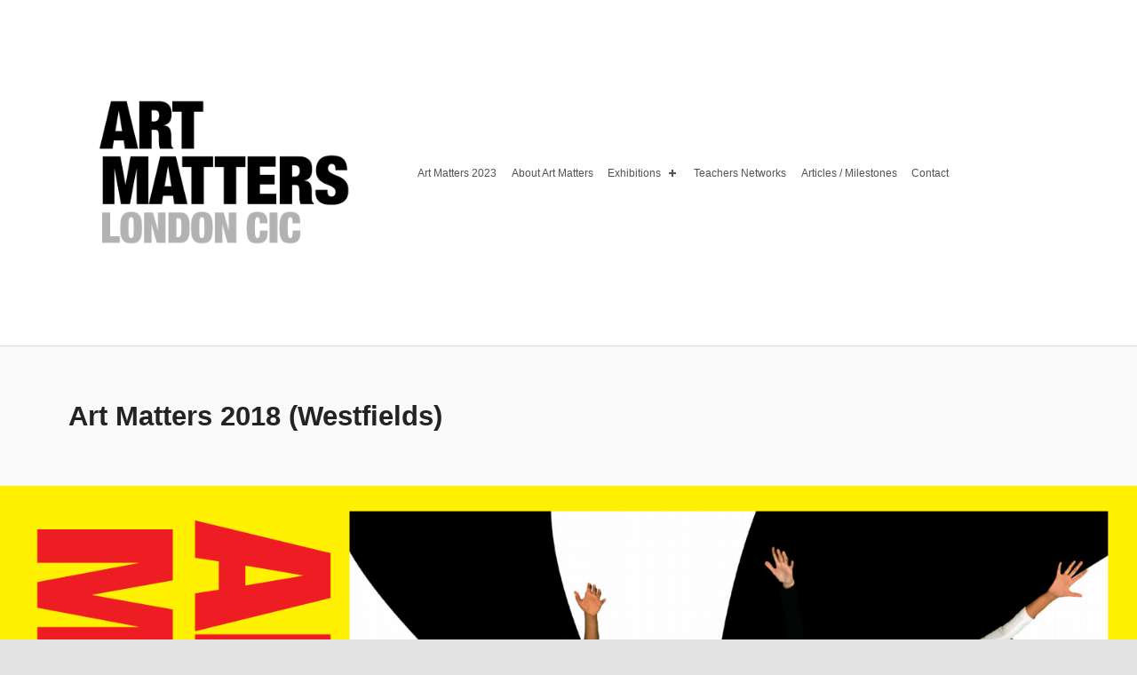

--- FILE ---
content_type: text/html; charset=UTF-8
request_url: http://artmatterslondon.com/wp-event/art-matters-2018-westfields/
body_size: 11008
content:
<!doctype html>
<html lang="en-US" prefix="og: https://ogp.me/ns#" class="no-js">

<head>

<title>Art Matters 2018 (Westfields) | Art Matters</title>

		<!-- All in One SEO 4.1.3.4 -->
		<link rel="canonical" href="http://artmatterslondon.com/wp-event/art-matters-2018-westfields/"/>
		<meta property="og:site_name" content="Art Matters | Schools&#039; art showcase"/>
		<meta property="og:type" content="article"/>
		<meta property="og:title" content="Art Matters 2018 (Westfields) | Art Matters"/>
		<meta property="og:url" content="http://artmatterslondon.com/wp-event/art-matters-2018-westfields/"/>
		<meta property="og:image" content="http://artmatterslondon.com/wp-content/uploads/2019/05/cropped-logo-1-2.png"/>
		<meta property="article:published_time" content="2018-08-01T10:16:48Z"/>
		<meta property="article:modified_time" content="2018-08-01T10:16:48Z"/>
		<meta name="twitter:card" content="summary"/>
		<meta name="twitter:domain" content="artmatterslondon.com"/>
		<meta name="twitter:title" content="Art Matters 2018 (Westfields) | Art Matters"/>
		<meta name="twitter:image" content="http://artmatterslondon.com/wp-content/uploads/2019/05/cropped-logo-1-2.png"/>
		<script type="application/ld+json" class="aioseo-schema">
			{"@context":"https:\/\/schema.org","@graph":[{"@type":"WebSite","@id":"http:\/\/artmatterslondon.com\/#website","url":"http:\/\/artmatterslondon.com\/","name":"Art Matters","description":"Schools' art showcase","publisher":{"@id":"http:\/\/artmatterslondon.com\/#organization"}},{"@type":"Organization","@id":"http:\/\/artmatterslondon.com\/#organization","name":"Art Matters","url":"http:\/\/artmatterslondon.com\/","logo":{"@type":"ImageObject","@id":"http:\/\/artmatterslondon.com\/#organizationLogo","url":"http:\/\/artmatterslondon.com\/wp-content\/uploads\/2019\/05\/cropped-logo-1-2.png","width":"850","height":"850"},"image":{"@id":"http:\/\/artmatterslondon.com\/#organizationLogo"}},{"@type":"BreadcrumbList","@id":"http:\/\/artmatterslondon.com\/wp-event\/art-matters-2018-westfields\/#breadcrumblist","itemListElement":[{"@type":"ListItem","@id":"http:\/\/artmatterslondon.com\/#listItem","position":"1","item":{"@type":"WebPage","@id":"http:\/\/artmatterslondon.com\/","name":"Home","description":"Schools' art showcase","url":"http:\/\/artmatterslondon.com\/"},"nextItem":"http:\/\/artmatterslondon.com\/wp-event\/art-matters-2018-westfields\/#listItem"},{"@type":"ListItem","@id":"http:\/\/artmatterslondon.com\/wp-event\/art-matters-2018-westfields\/#listItem","position":"2","item":{"@type":"WebPage","@id":"http:\/\/artmatterslondon.com\/wp-event\/art-matters-2018-westfields\/","name":"Art Matters 2018 (Westfields)","url":"http:\/\/artmatterslondon.com\/wp-event\/art-matters-2018-westfields\/"},"previousItem":"http:\/\/artmatterslondon.com\/#listItem"}]},{"@type":"Person","@id":"http:\/\/artmatterslondon.com\/author\/user\/#author","url":"http:\/\/artmatterslondon.com\/author\/user\/","name":"user","image":{"@type":"ImageObject","@id":"http:\/\/artmatterslondon.com\/wp-event\/art-matters-2018-westfields\/#authorImage","url":"http:\/\/2.gravatar.com\/avatar\/b58996c504c5638798eb6b511e6f49af?s=96&d=mm&r=g","width":"96","height":"96","caption":"user"}},{"@type":"WebPage","@id":"http:\/\/artmatterslondon.com\/wp-event\/art-matters-2018-westfields\/#webpage","url":"http:\/\/artmatterslondon.com\/wp-event\/art-matters-2018-westfields\/","name":"Art Matters 2018 (Westfields) | Art Matters","inLanguage":"en-US","isPartOf":{"@id":"http:\/\/artmatterslondon.com\/#website"},"breadcrumb":{"@id":"http:\/\/artmatterslondon.com\/wp-event\/art-matters-2018-westfields\/#breadcrumblist"},"author":"http:\/\/artmatterslondon.com\/author\/user\/#author","creator":"http:\/\/artmatterslondon.com\/author\/user\/#author","image":{"@type":"ImageObject","@id":"http:\/\/artmatterslondon.com\/#mainImage","url":"http:\/\/artmatterslondon.com\/wp-content\/uploads\/2018\/08\/914_image_original.png","width":"1568","height":"1100"},"primaryImageOfPage":{"@id":"http:\/\/artmatterslondon.com\/wp-event\/art-matters-2018-westfields\/#mainImage"},"datePublished":"2018-08-01T10:16:48+00:00","dateModified":"2018-08-01T10:16:48+00:00"}]}
		</script>
		<!-- All in One SEO -->


<meta charset="UTF-8">
<meta name="viewport" content="width=device-width, initial-scale=1">
<link rel="profile" href="http://gmpg.org/xfn/11">
<meta name="theme-color" content="#fefeff"><link rel='dns-prefetch' href='//s.w.org'/>
<link rel="alternate" type="application/rss+xml" title="Art Matters &raquo; Feed" href="http://artmatterslondon.com/feed/"/>
<link rel="alternate" type="application/rss+xml" title="Art Matters &raquo; Comments Feed" href="http://artmatterslondon.com/comments/feed/"/>
<link rel="alternate" type="application/rss+xml" title="Art Matters &raquo; Art Matters 2018 (Westfields) Comments Feed" href="http://artmatterslondon.com/wp-event/art-matters-2018-westfields/feed/"/>
<style id="reykjavik-text-widget-icon-fallback">.widget-symbol::before{content:"?";font-family:inherit}</style>		<script type="text/javascript">window._wpemojiSettings={"baseUrl":"https:\/\/s.w.org\/images\/core\/emoji\/13.1.0\/72x72\/","ext":".png","svgUrl":"https:\/\/s.w.org\/images\/core\/emoji\/13.1.0\/svg\/","svgExt":".svg","source":{"concatemoji":"http:\/\/artmatterslondon.com\/wp-includes\/js\/wp-emoji-release.min.js?ver=5.8.12"}};!function(e,a,t){var n,r,o,i=a.createElement("canvas"),p=i.getContext&&i.getContext("2d");function s(e,t){var a=String.fromCharCode;p.clearRect(0,0,i.width,i.height),p.fillText(a.apply(this,e),0,0);e=i.toDataURL();return p.clearRect(0,0,i.width,i.height),p.fillText(a.apply(this,t),0,0),e===i.toDataURL()}function c(e){var t=a.createElement("script");t.src=e,t.defer=t.type="text/javascript",a.getElementsByTagName("head")[0].appendChild(t)}for(o=Array("flag","emoji"),t.supports={everything:!0,everythingExceptFlag:!0},r=0;r<o.length;r++)t.supports[o[r]]=function(e){if(!p||!p.fillText)return!1;switch(p.textBaseline="top",p.font="600 32px Arial",e){case"flag":return s([127987,65039,8205,9895,65039],[127987,65039,8203,9895,65039])?!1:!s([55356,56826,55356,56819],[55356,56826,8203,55356,56819])&&!s([55356,57332,56128,56423,56128,56418,56128,56421,56128,56430,56128,56423,56128,56447],[55356,57332,8203,56128,56423,8203,56128,56418,8203,56128,56421,8203,56128,56430,8203,56128,56423,8203,56128,56447]);case"emoji":return!s([10084,65039,8205,55357,56613],[10084,65039,8203,55357,56613])}return!1}(o[r]),t.supports.everything=t.supports.everything&&t.supports[o[r]],"flag"!==o[r]&&(t.supports.everythingExceptFlag=t.supports.everythingExceptFlag&&t.supports[o[r]]);t.supports.everythingExceptFlag=t.supports.everythingExceptFlag&&!t.supports.flag,t.DOMReady=!1,t.readyCallback=function(){t.DOMReady=!0},t.supports.everything||(n=function(){t.readyCallback()},a.addEventListener?(a.addEventListener("DOMContentLoaded",n,!1),e.addEventListener("load",n,!1)):(e.attachEvent("onload",n),a.attachEvent("onreadystatechange",function(){"complete"===a.readyState&&t.readyCallback()})),(n=t.source||{}).concatemoji?c(n.concatemoji):n.wpemoji&&n.twemoji&&(c(n.twemoji),c(n.wpemoji)))}(window,document,window._wpemojiSettings);</script>
		<style type="text/css">img.wp-smiley,img.emoji{display:inline!important;border:none!important;box-shadow:none!important;height:1em!important;width:1em!important;margin:0 .07em!important;vertical-align:-.1em!important;background:none!important;padding:0!important}</style>
			
		<link rel='stylesheet' id='wp-block-library-css' href='http://artmatterslondon.com/wp-includes/css/dist/block-library/style.min.css?ver=5.8.12' type='text/css' media='all'/>
<link rel='stylesheet' id='fts-feeds-css' href='http://artmatterslondon.com/wp-content/plugins/feed-them-social/feeds/css/styles.css?ver=2.9.6.3' type='text/css' media=''/>
<link rel='stylesheet' id='font-awesome-css' href='http://artmatterslondon.com/wp-content/plugins/elementor/assets/lib/font-awesome/css/font-awesome.min.css?ver=4.7.0' type='text/css' media='all'/>
<link rel='stylesheet' id='wp-event-aggregator-front-css' href='http://artmatterslondon.com/wp-content/plugins/wp-event-aggregator/assets/css/wp-event-aggregator.css?ver=5.8.12' type='text/css' media='all'/>
<link rel='stylesheet' id='lgc-unsemantic-grid-responsive-tablet-css' href='http://artmatterslondon.com/wp-content/plugins/lightweight-grid-columns/css/unsemantic-grid-responsive-tablet.css?ver=1.0' type='text/css' media='all'/>
<link rel='stylesheet' id='reykjavik-stylesheet-global-css' href='http://artmatterslondon.com/wp-content/themes/reykjavik/assets/css/main.css?ver=1.0.8' type='text/css' media='screen'/>
<style id='reykjavik-stylesheet-global-inline-css' type='text/css'>
@media only screen and (min-width:28em) {html {font-size:75%;}}.site-layout-boxed .site {max-width:1640px;max-width:136.66666666667rem;}.site-header-inner,.intro-inner,.intro-special .intro,.site-content-inner,.nav-links,.page-template-child-pages:not(.fl-builder) .site-main .entry-content,.list-child-pages-container,.fl-builder .comments-area,.content-layout-no-paddings .comments-area,.content-layout-stretched .comments-area,.site-footer-area-inner,.site .fl-row-fixed-width,.breadcrumbs {max-width:1200px;max-width:100rem;}.fl-builder div.sharedaddy,.content-layout-no-paddings div.sharedaddy,.fl-builder .entry-author,.content-layout-no-paddings .entry-author {max-width:744px;max-width:62rem;}.button, button, [type="button"], [type="reset"], [type="submit"], .child-page .more-link, .site .fl-builder-content .fl-module .button, .site .fl-builder-content .fl-module button, .site .fl-builder-content .fl-module [type="button"], .site .fl-builder-content .fl-module [type="reset"], .site .fl-builder-content .fl-module [type="submit"], .site .fl-builder-content .fl-module .child-page .more-link, .main-navigation-container .button > a, .menu-toggle, mark, #page mark, .highlight, #page .highlight, .pagination .current, .bypostauthor > .comment-body .comment-author::before, .widget_calendar tbody a, .widget .tagcloud a:hover, .widget .tagcloud a:focus, .widget .tagcloud a:active, .set-colors-accent, .set-colors-accent > .fl-row-content-wrap, .set-colors-accent > .fl-col-content, .hover-color-accent.fl-col:hover .fl-col-content, .sidebar .widget .current_page_item > a, .fl-widget .widget .current_page_item > a, .sidebar .widget .current-menu-item > a, .fl-widget .widget .current-menu-item > a, .site #infinite-handle span{ background-color:#273a7d; color:#fefeff}.site-content div.sharedaddy .sd-content ul li a.sd-button:not(.no-text){ background-color:#273a7d}a, .accent-color{ color:#273a7d}.button:focus, button:focus, [type="button"]:focus, [type="reset"]:focus, [type="submit"]:focus, .child-page .more-link:focus, .site .fl-builder-content .fl-module .button:focus, .site .fl-builder-content .fl-module button:focus, .site .fl-builder-content .fl-module [type="button"]:focus, .site .fl-builder-content .fl-module [type="reset"]:focus, .site .fl-builder-content .fl-module [type="submit"]:focus, .site .fl-builder-content .fl-module .child-page .more-link:focus, .main-navigation-container .button > a:focus, .menu-toggle:focus{ outline:thin dashed #273a7d}.site-header-content, .set-colors-header, .set-colors-header > .fl-row-content-wrap, .set-colors-header > .fl-col-content{ background-color:#fefeff; color:#535354; border-color:rgba(83,83,84,0.2)}.site-header-content h2, .set-colors-header h2, .set-colors-header > .fl-row-content-wrap h2, .set-colors-header > .fl-col-content h2, .site-header-content h3, .set-colors-header h3, .set-colors-header > .fl-row-content-wrap h3, .set-colors-header > .fl-col-content h3, .site-header-content h4, .set-colors-header h4, .set-colors-header > .fl-row-content-wrap h4, .set-colors-header > .fl-col-content h4, .site-header-content .h1, .set-colors-header .h1, .site-header-content .h2, .set-colors-header .h2, .site-header-content .h3, .set-colors-header .h3, .site-header-content .h4, .set-colors-header .h4{ color:#232324}.intro-container, .set-colors-intro, .set-colors-intro > .fl-row-content-wrap, .set-colors-intro > .fl-col-content{ background-color:#fafafb; color:#535354; border-color:rgba(83,83,84,0.2)}.intro-container h1, .set-colors-intro h1, .set-colors-intro > .fl-row-content-wrap h1, .set-colors-intro > .fl-col-content h1, .intro-container h2, .set-colors-intro h2, .set-colors-intro > .fl-row-content-wrap h2, .set-colors-intro > .fl-col-content h2, .intro-container h3, .set-colors-intro h3, .set-colors-intro > .fl-row-content-wrap h3, .set-colors-intro > .fl-col-content h3, .intro-container h4, .set-colors-intro h4, .set-colors-intro > .fl-row-content-wrap h4, .set-colors-intro > .fl-col-content h4, .intro-container .h1, .set-colors-intro .h1, .intro-container .h2, .set-colors-intro .h2, .intro-container .h3, .set-colors-intro .h3, .intro-container .h4, .set-colors-intro .h4, .intro-container a:not(.button), .set-colors-intro a:not(.button), .intro-container .accent-color, .set-colors-intro .accent-color{ color:#232324}.site, .site-content, .set-colors-content, .set-colors-content > .fl-row-content-wrap, .set-colors-content > .fl-col-content{ background-color:#fefeff; color:#535354; border-color:rgba(83,83,84,0.2)}h1, .h1, h2, .h2, h3, .h3, h4, .h4, h5, .h5, h6, .h6, .post-navigation, .dropcap-text::first-letter{ color:#232324}.site-footer, .set-colors-footer, .set-colors-footer > .fl-row-content-wrap, .set-colors-footer > .fl-col-content{ background-color:#0f1732; color:#d3d3d4; border-color:rgba(211,211,212,0.2)}.site-footer h2, .set-colors-footer h2, .set-colors-footer > .fl-row-content-wrap h2, .set-colors-footer > .fl-col-content h2, .site-footer h3, .set-colors-footer h3, .set-colors-footer > .fl-row-content-wrap h3, .set-colors-footer > .fl-col-content h3, .site-footer h4, .set-colors-footer h4, .set-colors-footer > .fl-row-content-wrap h4, .set-colors-footer > .fl-col-content h4, .site-footer .h1, .set-colors-footer .h1, .site-footer .h2, .set-colors-footer .h2, .site-footer .h3, .set-colors-footer .h3, .site-footer .h4, .set-colors-footer .h4, .site-footer a, .set-colors-footer a, .set-colors-footer > .fl-row-content-wrap a, .set-colors-footer > .fl-col-content a, .site-footer .accent-color, .set-colors-footer .accent-color{ color:#fefeff}.intro-widgets-container, .set-colors-intro-widgets, .set-colors-intro-widgets > .fl-row-content-wrap, .set-colors-intro-widgets > .fl-col-content{ background-color:#0f1732; color:#d3d3d4; border-color:rgba(211,211,212,0.2)}.intro-widgets-container h2, .set-colors-intro-widgets h2, .set-colors-intro-widgets > .fl-row-content-wrap h2, .set-colors-intro-widgets > .fl-col-content h2, .intro-widgets-container h3, .set-colors-intro-widgets h3, .set-colors-intro-widgets > .fl-row-content-wrap h3, .set-colors-intro-widgets > .fl-col-content h3, .intro-widgets-container h4, .set-colors-intro-widgets h4, .set-colors-intro-widgets > .fl-row-content-wrap h4, .set-colors-intro-widgets > .fl-col-content h4, .intro-widgets-container .h1, .set-colors-intro-widgets .h1, .intro-widgets-container .h2, .set-colors-intro-widgets .h2, .intro-widgets-container .h3, .set-colors-intro-widgets .h3, .intro-widgets-container .h4, .set-colors-intro-widgets .h4, .intro-widgets-container a, .set-colors-intro-widgets a, .set-colors-intro-widgets > .fl-row-content-wrap a, .set-colors-intro-widgets > .fl-col-content a, .intro-widgets-container .accent-color, .set-colors-intro-widgets .accent-color{ color:#fefeff}body{background-color:#e3e3e4}*, *::after, *::before{border-color:inherit}::-webkit-input-placeholder, :disabled::-webkit-input-placeholder{color:inherit !important}::-moz-placeholder, :disabled::-moz-placeholder{color:inherit !important}:-ms-input-placeholder, :disabled:-ms-input-placeholder{color:inherit !important}::placeholder, :disabled::placeholder{color:inherit !important}button, input, select, textarea{background-color:transparent}.gallery-caption{background-color:rgba(0, 0, 0, 0.8); color:#fdfcfc}.color-error, .fl-builder-content .color-error, .site .fl-builder-content .color-error.button, .site .fl-builder-content .color-error.button:hover, .hover-color-error.fl-col:hover .fl-col-content{background-color:rgba(238, 0, 0, 0.85); color:#fff}.set-colors-error, .set-colors-error > .fl-row-content-wrap, .set-colors-error > .fl-col-content{background-color:rgba(238, 0, 0, 0.85); color:#fff}.color-info, .fl-builder-content .color-info, .site .fl-builder-content .color-info.button, .site .fl-builder-content .color-info.button:hover, .hover-color-info.fl-col:hover .fl-col-content{background-color:rgba(0, 85, 238, 0.85); color:#fff}.set-colors-info, .set-colors-info > .fl-row-content-wrap, .set-colors-info > .fl-col-content{background-color:rgba(0, 85, 238, 0.85); color:#fff}.color-success, .fl-builder-content .color-success, .site .fl-builder-content .color-success.button, .site .fl-builder-content .color-success.button:hover, .hover-color-success.fl-col:hover .fl-col-content{background-color:rgba(0, 119, 34, 0.85); color:#fff}.set-colors-success, .set-colors-success > .fl-row-content-wrap, .set-colors-success > .fl-col-content{background-color:rgba(0, 119, 34, 0.85); color:#fff}.color-warning, .fl-builder-content .color-warning, .site .fl-builder-content .color-warning.button, .site .fl-builder-content .color-warning.button:hover, .hover-color-warning.fl-col:hover .fl-col-content{background-color:rgba(255, 221, 0, 0.85); color:#310}.set-colors-warning, .set-colors-warning > .fl-row-content-wrap, .set-colors-warning > .fl-col-content{background-color:rgba(255, 221, 0, 0.85); color:#310}.site .fl-row[class*="set-colors-"], .site .fl-col[class*="set-colors-"]{background:none}div[class*="set-colors-"] a, div[class*="set-colors-"] h1, div[class*="set-colors-"] h2, div[class*="set-colors-"] h3, div[class*="set-colors-"] h4, div[class*="set-colors-"] .h1, div[class*="set-colors-"] .h2, div[class*="set-colors-"] .h3, div[class*="set-colors-"] .h4, div[class*="set-colors-"] .dropcap-text::first-letter{color:inherit}html,.site .font-body {font-family:'Helvetica Neue', Arial, sans-serif;}.site .font-headings,.site .font-headings-primary,h1, .h1,h2, .h2,h3, .h3,h4, .h4,h5, .h5,h6, .h6 {font-family:'Helvetica Neue', Arial, sans-serif;}.site .font-logo,.site .font-headings-secondary,h1.display-1, h2.display-1, h3.display-1,.display-1.h1, .display-1.h2, .display-1.h3,h1.display-2, h2.display-2, h3.display-2,.display-2.h1, .display-2.h2, .display-2.h3,h1.display-3, h2.display-3, h3.display-3,.display-3.h1, .display-3.h2, .display-3.h3,h1.display-4, h2.display-4, h3.display-4,.display-4.h1, .display-4.h2, .display-4.h3,.site-title {font-family:'Helvetica Neue', Arial, sans-serif;}mark, .highlight{ box-shadow:.38em 0 0 #273a7d, -.38em 0 0 #273a7d}@media only screen and (max-width:41.9375em){.pagination a{ background-color:#273a7d; color:#fefeff} }.site-title, .custom-logo{ color:#232324}.custom-logo, .fl-builder-edit .custom-logo{ max-height:350px}@media only screen and (min-width:55em){.main-navigation-container li ul{ background-color:#fefeff; color:#535354} }@media only screen and (max-width:54.9375em){.main-navigation:not(.is-active) .menu-toggle:not(:hover):not(:focus):not(:active), .main-navigation-container{ background-color:#fefeff; color:#535354; border-color:rgba(83,83,84,0.2)} }.intro-special .wp-custom-header::before{background-color:rgba(0, 0, 0, 0.6)}.intro-special .has-header-video{background-color:#222223}.intro-special-has-media .intro{color:#fff}.intro-special-has-media .intro h2, .intro-special-has-media .intro h3, .intro-special-has-media .intro h4, .intro-special-has-media .intro .h1, .intro-special-has-media .intro .h2, .intro-special-has-media .intro .h3, .intro-special-has-media .intro .h4, .intro-special-has-media .intro a, .intro-special-has-media .intro .accent-color{color:inherit}.site-footer::before{background-image:url("../images/footer/pixabay-colorado-1436681.png"); background-image:url('http://www.artmatterslondon.com/wp-content/themes/reykjavik/assets/images/footer/pixabay-colorado-1436681.png');  background-image:url('http://www.artmatterslondon.com/wp-content/themes/reykjavik/assets/images/footer/pixabay-colorado-1436681.png'); background-position:50% 50%; background-size:cover; opacity:0.15;  background-repeat:no-repeat;  }.site-footer:not(.is-customize-preview)::before{}.site-footer.is-customize-preview::before{background-repeat:inherit; background-attachment:inherit}.site-footer mark, .site-footer #page mark, .site-footer .highlight, .site-footer #page .highlight, .site-footer .pagination .current, .site-footer .bypostauthor > .comment-body .comment-author::before, .site-footer .widget_calendar tbody a, .site-footer .widget .tagcloud a:hover, .site-footer .widget .tagcloud a:focus, .site-footer .widget .tagcloud a:active{text-shadow:none;  background-color:#fefeff; color:#0f1732}.site-footer .button, .site-footer button, .site-footer [type="button"], .site-footer [type="reset"], .site-footer [type="submit"]{text-shadow:none}.site-footer .button:hover, .site-footer .button:active, .site-footer .button:focus, .site-footer button:hover, .site-footer button:active, .site-footer button:focus, .site-footer [type="button"]:hover, .site-footer [type="button"]:active, .site-footer [type="button"]:focus, .site-footer [type="reset"]:hover, .site-footer [type="reset"]:active, .site-footer [type="reset"]:focus, .site-footer [type="submit"]:hover, .site-footer [type="submit"]:active, .site-footer [type="submit"]:focus{ background-color:#fefeff; color:#0f1732}.site-footer mark, .site-footer .highlight{box-shadow:none}.infinite-loader .spinner > div > div{ background-color:#273a7d !important}.site-content div.sharedaddy .sd-content ul li a.sd-button:not(.no-text){ color:#fefeff !important}
</style>
<script type='text/javascript' src='http://artmatterslondon.com/wp-includes/js/jquery/jquery.min.js?ver=3.6.0' id='jquery-core-js'></script>
<script type='text/javascript' src='http://artmatterslondon.com/wp-includes/js/jquery/jquery-migrate.min.js?ver=3.3.2' id='jquery-migrate-js'></script>
<script type='text/javascript' src='http://artmatterslondon.com/wp-content/plugins/feed-them-social/feeds/js/powered-by.js?ver=2.9.6.3' id='fts_powered_by_js-js'></script>
<script type='text/javascript' src='http://artmatterslondon.com/wp-content/plugins/feed-them-social/feeds/js/fts-global.js?ver=2.9.6.3' id='fts-global-js'></script>
<link rel="https://api.w.org/" href="http://artmatterslondon.com/wp-json/"/><link rel="EditURI" type="application/rsd+xml" title="RSD" href="http://artmatterslondon.com/xmlrpc.php?rsd"/>
<link rel="wlwmanifest" type="application/wlwmanifest+xml" href="http://artmatterslondon.com/wp-includes/wlwmanifest.xml"/> 
<meta name="generator" content="WordPress 5.8.12"/>
<link rel='shortlink' href='http://artmatterslondon.com/?p=914'/>
<link rel="alternate" type="application/json+oembed" href="http://artmatterslondon.com/wp-json/oembed/1.0/embed?url=http%3A%2F%2Fartmatterslondon.com%2Fwp-event%2Fart-matters-2018-westfields%2F"/>
<link rel="alternate" type="text/xml+oembed" href="http://artmatterslondon.com/wp-json/oembed/1.0/embed?url=http%3A%2F%2Fartmatterslondon.com%2Fwp-event%2Fart-matters-2018-westfields%2F&#038;format=xml"/>
		<!--[if lt IE 9]>
			<link rel="stylesheet" href="http://artmatterslondon.com/wp-content/plugins/lightweight-grid-columns/css/ie.min.css" />
		<![endif]-->
	<link rel="icon" href="http://artmatterslondon.com/wp-content/uploads/2019/05/cropped-logo-1-32x32.png" sizes="32x32"/>
<link rel="icon" href="http://artmatterslondon.com/wp-content/uploads/2019/05/cropped-logo-1-192x192.png" sizes="192x192"/>
<link rel="apple-touch-icon" href="http://artmatterslondon.com/wp-content/uploads/2019/05/cropped-logo-1-180x180.png"/>
<meta name="msapplication-TileImage" content="http://artmatterslondon.com/wp-content/uploads/2019/05/cropped-logo-1-270x270.png"/>
		<style type="text/css" id="wp-custom-css">#bitnami-banner{display:none}</style>
		
</head>


<body class="elementor-default elementor-kit-1373 footer-layout-boxed has-intro has-navigation-mobile has-post-thumbnail has-widgets-sidebar header-layout-fullwidth is-singular no-js postid-914 single single-wp_events site-layout-fullwidth site-title-hidden wp-custom-logo wp_events-template-default">

<div id="page" class="site">
<ul class="skip-link-list"><li class="skip-link-list-item"><a class="skip-link screen-reader-text" href="#site-navigation">Skip to main navigation</a></li><li class="skip-link-list-item"><a class="skip-link screen-reader-text" href="#content">Skip to main content</a></li><li class="skip-link-list-item"><a class="skip-link screen-reader-text" href="#colophon">Skip to footer</a></li></ul>

<header id="masthead" class="site-header">



<div class="site-header-content"><div class="site-header-inner">


<div class="site-branding">

	<a href="http://artmatterslondon.com/" class="custom-logo-link" rel="home"><img width="850" height="850" src="http://artmatterslondon.com/wp-content/uploads/2019/05/cropped-logo-1-2.png" class="custom-logo" alt="Art Matters" srcset="http://artmatterslondon.com/wp-content/uploads/2019/05/cropped-logo-1-2.png 850w, http://artmatterslondon.com/wp-content/uploads/2019/05/cropped-logo-1-2-150x150.png 150w, http://artmatterslondon.com/wp-content/uploads/2019/05/cropped-logo-1-2-300x300.png 300w, http://artmatterslondon.com/wp-content/uploads/2019/05/cropped-logo-1-2-768x768.png 768w" sizes="(max-width: 850px) 100vw, 850px"/></a>
	<div class="site-branding-text">
					<p class="site-title"><a href="http://artmatterslondon.com/" class="site-title-text" rel="home">Art Matters</a></p>
						<p class="site-description">Schools&#039; art showcase</p>
				</div>

</div>

<nav id="site-navigation" class="main-navigation" aria-label="Primary Menu">

		<button id="menu-toggle" class="menu-toggle" aria-controls="menu-primary" aria-expanded="false">Menu</button>

		<div id="site-navigation-container" class="main-navigation-container">
		<div class="mobile-search-form"><form role="search" method="get" class="search-form" action="http://artmatterslondon.com/">
				<label>
					<span class="screen-reader-text">Search for:</span>
					<input type="search" class="search-field" placeholder="Search &hellip;" value="" name="s"/>
				</label>
				<input type="submit" class="search-submit" value="Search"/>
			</form></div><div class="menu"><ul id="menu-primary" class="menu-primary" role="menubar"><li id="menu-item-260" class="menu-item menu-item-type-post_type menu-item-object-page menu-item-260"><a href="http://artmatterslondon.com/art-matter-2019/">Art Matters 2023</a></li>
<li id="menu-item-1253" class="menu-item menu-item-type-post_type menu-item-object-page menu-item-1253"><a href="http://artmatterslondon.com/art-matters-free-online-cpd-programme/">About  Art Matters</a></li>
<li id="menu-item-100" class="menu-item menu-item-type-post_type menu-item-object-page menu-item-has-children menu-item-100"><a href="http://artmatterslondon.com/exhibitions/">Exhibitions <span class="expander" aria-hidden="true"></span></a>
<ul class="sub-menu">
	<li id="menu-item-1487" class="menu-item menu-item-type-post_type menu-item-object-page menu-item-1487"><a href="http://artmatterslondon.com/art-matters-2020/">2020</a></li>
	<li id="menu-item-1131" class="menu-item menu-item-type-post_type menu-item-object-page menu-item-1131"><a href="http://artmatterslondon.com/2019-2/">2019</a></li>
	<li id="menu-item-1012" class="menu-item menu-item-type-post_type menu-item-object-page menu-item-1012"><a href="http://artmatterslondon.com/2018-3/">2018</a></li>
	<li id="menu-item-226" class="menu-item menu-item-type-post_type menu-item-object-page menu-item-has-children menu-item-226"><a href="http://artmatterslondon.com/2017-2/">2017 <span class="expander" aria-hidden="true"></span></a>
	<ul class="sub-menu">
		<li id="menu-item-245" class="menu-item menu-item-type-post_type menu-item-object-page menu-item-245"><a href="http://artmatterslondon.com/featured-project-2017/">Featured Projects 2017</a></li>
	</ul>
</li>
	<li id="menu-item-460" class="menu-item menu-item-type-post_type menu-item-object-page menu-item-has-children menu-item-460"><a href="http://artmatterslondon.com/2016-2/">2016 <span class="expander" aria-hidden="true"></span></a>
	<ul class="sub-menu">
		<li id="menu-item-717" class="menu-item menu-item-type-post_type menu-item-object-page menu-item-717"><a href="http://artmatterslondon.com/featured-projects-2016/">Featured Projects 2016</a></li>
	</ul>
</li>
	<li id="menu-item-44" class="menu-item menu-item-type-post_type menu-item-object-page menu-item-has-children menu-item-44"><a href="http://artmatterslondon.com/a15/">2015 <span class="expander" aria-hidden="true"></span></a>
	<ul class="sub-menu">
		<li id="menu-item-299" class="menu-item menu-item-type-post_type menu-item-object-page menu-item-299"><a href="http://artmatterslondon.com/featured-projects-2015/">Featured Projects 2015</a></li>
	</ul>
</li>
	<li id="menu-item-426" class="menu-item menu-item-type-post_type menu-item-object-page menu-item-has-children menu-item-426"><a href="http://artmatterslondon.com/2014-2/">2014 <span class="expander" aria-hidden="true"></span></a>
	<ul class="sub-menu">
		<li id="menu-item-691" class="menu-item menu-item-type-post_type menu-item-object-page menu-item-691"><a href="http://artmatterslondon.com/featured-project-2014/">Featured Projects 2014</a></li>
	</ul>
</li>
	<li id="menu-item-43" class="menu-item menu-item-type-post_type menu-item-object-page menu-item-has-children menu-item-43"><a href="http://artmatterslondon.com/2013-2/">2013 <span class="expander" aria-hidden="true"></span></a>
	<ul class="sub-menu">
		<li id="menu-item-669" class="menu-item menu-item-type-post_type menu-item-object-page menu-item-669"><a href="http://artmatterslondon.com/2013-featured-exhibition/">Featured Projects 2013</a></li>
	</ul>
</li>
	<li id="menu-item-568" class="menu-item menu-item-type-post_type menu-item-object-page menu-item-568"><a href="http://artmatterslondon.com/pre-2013/">Pre 2013</a></li>
</ul>
</li>
<li id="menu-item-1551" class="menu-item menu-item-type-post_type menu-item-object-page menu-item-1551"><a href="http://artmatterslondon.com/teachers-networks/">Teachers Networks</a></li>
<li id="menu-item-579" class="menu-item menu-item-type-post_type menu-item-object-page menu-item-579"><a href="http://artmatterslondon.com/articles/">Articles / Milestones</a></li>
<li id="menu-item-897" class="menu-item menu-item-type-post_type menu-item-object-page menu-item-897"><a href="http://artmatterslondon.com/contact/">Contact</a></li>
<li class="menu-toggle-skip-link-container"><a href="#menu-toggle" class="menu-toggle-skip-link">Skip to menu toggle button</a></li></ul></div>	</div>

</nav>


</div></div>



</header>



<div id="content" class="site-content">
<section id="intro-container" class="entry-header intro-container">

	
	<div id="intro" class="intro"><div class="intro-inner">

		<h1 class="entry-title h1 intro-title">Art Matters 2018 (Westfields)</h1>
	</div></div>

	
<div id="intro-media" class="intro-media">
	<div id="wp-custom-header" class="wp-custom-header"><img src="http://artmatterslondon.com/wp-content/uploads/2018/08/914_image_original-1568x1080.png" width="1920" height="1080" alt="Art Matters"/></div></div>

</section>

<div class="site-content-inner">
	<div id="primary" class="content-area">
		<main id="main" class="site-main">


<article id="post-914" class="post-914 wp_events type-wp_events status-publish has-post-thumbnail hentry entry">

	
	<div class="entry-content"><div class="wpea_organizer">
  <div class="details">
    <div class="titlemain"> Details </div>

    		<strong>Start:</strong>
	    <p>August 9 - 12:00 pm</p>

	    <strong>End:</strong>
	    <p>August 11 - 06:00 pm</p>
		
        	<strong>Click to Register:</strong>
    	<a href="https://www.eventbrite.co.uk/e/art-matters-2018-westfields-tickets-48641669543">Click to Register</a>
    
  </div>

  			<div class="organizer">
				<div class="titlemain">Organizer</div>
				<p><strong>Ashia Oozeer & Catherine Mcgill</strong></p>
			</div>
					    		    		    	<strong style="display: block;">Website:</strong>
		    	<a href="https://www.eventbrite.co.uk/o/ashia-oozeer-amp-catherine-mcgill-17317697212">Organizer's Website</a>
		    	<div style="clear: both"></div>
</div>

	<div class="wpea_organizer library">
		<div class="venue">
			<div class="titlemain"><strong>Venue</strong></div>
			<p>Westfields</p>
			<p>Top Floor (by the Food Court) Olympic Park, Montfichet Rd,, London, E20 1EJ</p><p>London, England, GB, E20 1EJ</p>		</div>
					<div class="map">
				<iframe src="https://www.google.com/maps/embed/v1/place?key=AIzaSyD8AFUbM06zDSKzulY80AgAlOW1FfzCay0&q=Westfields%2CTop+Floor+%28by+the+Food+Court%29+Olympic+Park%2C+Montfichet+Rd%2C%2C+London%2C+E20+1EJ&center=51.54329610000001%2C-0.01655170000003636" width="100%" height="350" frameborder="0" style="border:0; margin:0;" allowfullscreen></iframe>
			</div>
					<div style="clear: both;"></div>
	</div>
	<div style="clear: both;"></div><p><P><SPAN>You are invited to Art Matters</SPAN></P><br/>
<P>East London school&#8217;s art exhibition exploring the power of art and creativity across the curriculum.</P><br/>
<P><SPAN>A mini Art Matters show is taking place in Westfield Stratford City, top floor near the food court.  open Thursday to Sunday 12-6pm. </SPAN><BR></P></p>
</div>

	<a class="skip-link screen-reader-text focus-position-static" href="#site-navigation">Skip back to main navigation</a>
</article>


<div id="comments" class="comments-area">
<div class="comments-area-inner">

		<div id="respond" class="comment-respond">
		<h3 id="reply-title" class="comment-reply-title">Leave a Reply <small><a rel="nofollow" id="cancel-comment-reply-link" href="/wp-event/art-matters-2018-westfields/#respond" style="display:none;">Cancel reply</a></small></h3><form action="http://artmatterslondon.com/wp-comments-post.php" method="post" id="commentform" class="comment-form" novalidate><p class="comment-notes"><span id="email-notes">Your email address will not be published.</span> Required fields are marked <span class="required">*</span></p><p class="comment-form-comment"><label for="comment">Comment</label> <textarea id="comment" name="comment" cols="45" rows="8" maxlength="65525" required="required"></textarea></p><p class="comment-form-author"><label for="author">Name <span class="required">*</span></label> <input id="author" name="author" type="text" value="" size="30" maxlength="245" required='required'/></p>
<p class="comment-form-email"><label for="email">Email <span class="required">*</span></label> <input id="email" name="email" type="email" value="" size="30" maxlength="100" aria-describedby="email-notes" required='required'/></p>
<p class="comment-form-url"><label for="url">Website</label> <input id="url" name="url" type="url" value="" size="30" maxlength="200"/></p>
<p class="comment-form-cookies-consent"><input id="wp-comment-cookies-consent" name="wp-comment-cookies-consent" type="checkbox" value="yes"/> <label for="wp-comment-cookies-consent">Save my name, email, and website in this browser for the next time I comment.</label></p>
<p class="form-submit"><input name="submit" type="submit" id="submit" class="submit" value="Post Comment"/> <input type='hidden' name='comment_post_ID' value='914' id='comment_post_ID'/>
<input type='hidden' name='comment_parent' id='comment_parent' value='0'/>
</p></form>	</div><!-- #respond -->
	
</div>
</div><!-- #comments -->



		</main><!-- /#main -->
	</div><!-- /#primary -->
<aside id="secondary" class="widget-area sidebar" aria-label="Sidebar">

	<section id="media_image-2" class="widget widget_media_image"><img width="300" height="174" src="http://artmatterslondon.com/wp-content/uploads/2018/05/tagAsset-1-300x174.png" class="image wp-image-523  attachment-medium size-medium" alt="" loading="lazy" style="max-width: 100%; height: auto;" srcset="http://artmatterslondon.com/wp-content/uploads/2018/05/tagAsset-1-300x174.png 300w, http://artmatterslondon.com/wp-content/uploads/2018/05/tagAsset-1.png 422w" sizes="(max-width: 300px) 100vw, 300px"/></section>
</aside><!-- /#secondary -->


</div><!-- /.site-content-inner -->
</div><!-- /#content -->



<footer id="colophon" class="site-footer">



</footer>


</div><!-- /#page -->

<script type='text/javascript' id='reykjavik-skip-link-focus-fix-js-extra'>//<![CDATA[
var $reykjavikBreakpoints={"s":"448","m":"672","l":"880","xl":"1280","xxl":"1600","xxxl":"1920","xxxxl":"2560"};
//]]></script>
<script type='text/javascript' src='http://artmatterslondon.com/wp-content/themes/reykjavik/assets/js/skip-link-focus-fix.js?ver=1.0.8' id='reykjavik-skip-link-focus-fix-js'></script>
<script type='text/javascript' src='http://artmatterslondon.com/wp-content/themes/reykjavik/assets/js/scripts-navigation-accessibility.js?ver=1.0.8' id='reykjavik-scripts-nav-a11y-js'></script>
<script type='text/javascript' src='http://artmatterslondon.com/wp-content/themes/reykjavik/assets/js/scripts-navigation-mobile.js?ver=1.0.8' id='reykjavik-scripts-nav-mobile-js'></script>
<script type='text/javascript' src='http://artmatterslondon.com/wp-content/plugins/beaver-builder-lite-version/js/jquery.fitvids.min.js?ver=1.2' id='jquery-fitvids-js'></script>
<script type='text/javascript' src='http://artmatterslondon.com/wp-content/themes/reykjavik/assets/js/scripts-global.js?ver=1.0.8' id='reykjavik-scripts-global-js'></script>
<script type='text/javascript' src='http://artmatterslondon.com/wp-includes/js/wp-embed.min.js?ver=5.8.12' id='wp-embed-js'></script>
<script type='text/javascript' src='http://artmatterslondon.com/wp-includes/js/comment-reply.min.js?ver=5.8.12' id='comment-reply-js'></script>

  <div id="bitnami-banner" data-banner-id="4c867">  <style>#bitnami-banner{z-index:100000;height:80px;padding:0px;width:120px;background:transparent;position:fixed;right:0px;bottom:0px;border:0px solid #ededed}#bitnami-banner .bitnami-corner-image-div{position:fixed;right:0px;bottom:0px;border:0px;z-index:100001;height:110px}#bitnami-banner .bitnami-corner-image-div .bitnami-corner-image{position:fixed;right:0px;bottom:0px;border:0px;z-index:100001;height:110px}#bitnami-close-banner-button{height:12px;width:12px;z-index:10000000000;position:fixed;right:5px;bottom:65px;display:none;cursor:pointer}</style>  <img id="bitnami-close-banner-button" src="[data-uri]"/>  <div class="bitnami-corner-image-div">     <a href="/bitnami/index.html" target="_blank">       <img class="bitnami-corner-image" alt="Bitnami" src="/bitnami/images/xcorner-logo.png.pagespeed.ic.6TukXqDtLV.png"/>     </a>  </div>  <script type="text/javascript" src="/bitnami/banner.js.pagespeed.jm.Ob76vimLnH.js"></script> </div>   </body>

</html>


--- FILE ---
content_type: application/javascript
request_url: http://artmatterslondon.com/bitnami/banner.js.pagespeed.jm.Ob76vimLnH.js
body_size: 424
content:
(function(){var banner=document.getElementById("bitnami-banner");var closeButton=document.getElementById("bitnami-close-banner-button");var toggleCloseButton=function toggleCloseButton(open){if(closeButton){if(open&&banner&&banner.style.display!="none"){closeButton.style.display="block";}else{closeButton.style.display="none";}}
return false;};var setCookie=function setCookie(cname,cvalue,exdays){var d=new Date();d.setTime(d.getTime()+(exdays*24*60*60*1000));var expires="expires="+d.toUTCString();document.cookie=cname+"="+cvalue+"; "+expires;};var closeBanner=function closeBanner(open){if(banner){var suffix=banner.getAttribute('data-banner-id')||'global';banner.style.display="none";setCookie('_bitnami_closed_banner_'+suffix,"1",30);}
return false;};banner.onmouseover=function(){return toggleCloseButton(1);};banner.onmouseout=function(){return toggleCloseButton(0);};closeButton.onclick=closeBanner;}());